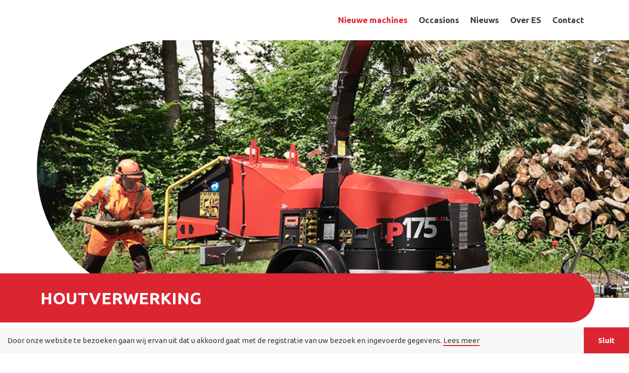

--- FILE ---
content_type: text/css
request_url: https://estuinenparkmachines.nl/wp-content/uploads/wp-less/sieronline_child/assets/less/_customer-8d83f21b98.css
body_size: 5619
content:
.resetul{margin:0px;padding:0px;list-style:none}.resetul>li{margin:0px;padding:0px}.a_reset a{border-bottom:0px !important}.reseta a{border-bottom:0px !important}.h-align{left:0;right:0;margin:auto}.v-align{position:absolute;top:50%;-webkit-transform:translateY(-50%);-moz-transform:translateY(-50%);-o-transform:translateY(-50%);transform:translateY(-50%)}.abs-center{position:absolute;margin:auto;top:0;bottom:0;left:0;right:0}a{text-decoration:none;-webkit-transition:all 200ms ease;-moz-transition:all 200ms ease;-ms-transition:all 200ms ease;-o-transition:all 200ms ease;transition:all 200ms ease}a:hover{text-decoration:underline}a.button{background:#07466e;display:inline-block;color:#fff;padding:12px 16px;transition:.15s background ease-in-out}a.button:hover{background:#c0d117;text-decoration:none}a.button:focus{text-decoration:none}.button-wrapper.text-center{text-align:center}.button-wrapper ul{margin:0px;padding:0px;list-style:none}.button-wrapper ul>li{margin:0px;padding:0px}.button-wrapper.b-verticaal ul li{display:block}.button-wrapper.b-verticaal a{margin:5px}.button-wrapper.b-horizontaal ul li{display:inline-block}.button-wrapper.b-horizontaal a{margin:5px}img.scale{max-width:100%;height:auto}.wow{visibility:hidden}.is-sticky{-webkit-backface-visibility:hidden}.ofi-cover{width:100%;object-fit:cover;font-family:'object-fit: cover;'}#header-sticky-wrapper{-webkit-transition:.3s height;-khtml-transition:.3s height;-moz-transition:.3s height;transition:.3s height}a{color:#07466e}a:hover,a:focus{color:#07466e;text-decoration:none}a.button{background-color:#07466e}a.button:hover{color:#fff;background-color:#04273e}img{max-width:100%;height:auto}.np{padding-left:0;padding-right:0}.np-left{padding-left:0}.np-right{padding-right:0}.nm{margin-top:0;margin-bottom:0}.nm-top{margin-top:0}.nm-bottom{margin-bottom:0}.social li{display:inline-block}.social img{width:32px;height:32px}.slider .slider-container{position:relative}.slider .slides{position:relative}.slider .slides .slide{position:absolute;margin:auto;top:0;bottom:0;left:0;right:0}.slider .bx-slider,.slider .bx-wrapper{width:100%;border:none !important;box-shadow:none !important}.slider .bx-wrapper{margin-bottom:0}.slider .bx-wrapper .bx-pager{padding-top:0;bottom:30px}.slider .bx-wrapper .bx-pager.bx-default-pager a{width:12px;height:12px;background:#fff;border:2px solid #ccc}.slider .bx-wrapper .bx-pager.bx-default-pager a:focus{background:#fff}.slider .bx-wrapper .bx-pager.bx-default-pager a.active{background:#07466e}.slider .bx-wrapper .bx-pager.bx-default-pager a:not(.active):hover{background:#ddd}.slider .overlay{position:absolute;margin:auto;top:0;bottom:0;left:0;right:0}.slider .overlay .content{position:absolute;padding-left:15px;padding-right:15px;color:#fff}.slider .overlay .content h1,.slider .overlay .content p{text-shadow:1px 1px 1px #000}.title-wrapper h1,.title-wrapper h2,.title-wrapper h3,.title-wrapper h4,.title-wrapper h5,.title-wrapper h6{margin-top:20px;margin-bottom:20px}.title-wrapper h1.nm,.title-wrapper h2.nm,.title-wrapper h3.nm,.title-wrapper h4.nm,.title-wrapper h5.nm,.title-wrapper h6.nm{margin-top:unset;margin-bottom:unset}.title-wrapper.text-center{text-align:center !important}.title-wrapper.presentatiestijl_titel_kleura h1,.title-wrapper.presentatiestijl_titel_kleura h2,.title-wrapper.presentatiestijl_titel_kleura h3,.title-wrapper.presentatiestijl_titel_kleura h4,.title-wrapper.presentatiestijl_titel_kleura h5,.title-wrapper.presentatiestijl_titel_kleura h6{color:#db2631 !important}.title-wrapper.presentatiestijl_titel_kleurb h1,.title-wrapper.presentatiestijl_titel_kleurb h2,.title-wrapper.presentatiestijl_titel_kleurb h3,.title-wrapper.presentatiestijl_titel_kleurb h4,.title-wrapper.presentatiestijl_titel_kleurb h5,.title-wrapper.presentatiestijl_titel_kleurb h6{color:#fcede9 !important}.title-wrapper.presentatiestijl_titel_kleurc h1,.title-wrapper.presentatiestijl_titel_kleurc h2,.title-wrapper.presentatiestijl_titel_kleurc h3,.title-wrapper.presentatiestijl_titel_kleurc h4,.title-wrapper.presentatiestijl_titel_kleurc h5,.title-wrapper.presentatiestijl_titel_kleurc h6{color:#3c3c3b !important}.title-wrapper.presentatiestijl_titel_kleurd h1,.title-wrapper.presentatiestijl_titel_kleurd h2,.title-wrapper.presentatiestijl_titel_kleurd h3,.title-wrapper.presentatiestijl_titel_kleurd h4,.title-wrapper.presentatiestijl_titel_kleurd h5,.title-wrapper.presentatiestijl_titel_kleurd h6{color:#f7f7f7 !important}.title-wrapper.presentatiestijl_titel_kleure h1,.title-wrapper.presentatiestijl_titel_kleure h2,.title-wrapper.presentatiestijl_titel_kleure h3,.title-wrapper.presentatiestijl_titel_kleure h4,.title-wrapper.presentatiestijl_titel_kleure h5,.title-wrapper.presentatiestijl_titel_kleure h6{color:#000 !important}.title-wrapper.presentatiestijl_titel_kleurf h1,.title-wrapper.presentatiestijl_titel_kleurf h2,.title-wrapper.presentatiestijl_titel_kleurf h3,.title-wrapper.presentatiestijl_titel_kleurf h4,.title-wrapper.presentatiestijl_titel_kleurf h5,.title-wrapper.presentatiestijl_titel_kleurf h6{color:#000 !important}.kolom.presentatiestijl_kolom_kleura{background-color:#db2631 !important;padding:30px 30px 15px 30px !important}.kolom.presentatiestijl_kolom_kleura p,.kolom.presentatiestijl_kolom_kleura ul,.kolom.presentatiestijl_kolom_kleura li,.kolom.presentatiestijl_kolom_kleura ol,.kolom.presentatiestijl_kolom_kleura h1,.kolom.presentatiestijl_kolom_kleura h2,.kolom.presentatiestijl_kolom_kleura h3,.kolom.presentatiestijl_kolom_kleura h4,.kolom.presentatiestijl_kolom_kleura h5,.kolom.presentatiestijl_kolom_kleura h6{color:#000 !important}.kolom.presentatiestijl_kolom_kleurb{background-color:#fcede9 !important;padding:30px 30px 15px 30px !important}.kolom.presentatiestijl_kolom_kleurb p,.kolom.presentatiestijl_kolom_kleurb ul,.kolom.presentatiestijl_kolom_kleurb li,.kolom.presentatiestijl_kolom_kleurb ol,.kolom.presentatiestijl_kolom_kleurb h1,.kolom.presentatiestijl_kolom_kleurb h2,.kolom.presentatiestijl_kolom_kleurb h3,.kolom.presentatiestijl_kolom_kleurb h4,.kolom.presentatiestijl_kolom_kleurb h5,.kolom.presentatiestijl_kolom_kleurb h6{color:#000 !important}.kolom.presentatiestijl_kolom_kleurc{background-color:#3c3c3b !important;padding:30px 30px 15px 30px !important}.kolom.presentatiestijl_kolom_kleurc p,.kolom.presentatiestijl_kolom_kleurc ul,.kolom.presentatiestijl_kolom_kleurc li,.kolom.presentatiestijl_kolom_kleurc ol,.kolom.presentatiestijl_kolom_kleurc h1,.kolom.presentatiestijl_kolom_kleurc h2,.kolom.presentatiestijl_kolom_kleurc h3,.kolom.presentatiestijl_kolom_kleurc h4,.kolom.presentatiestijl_kolom_kleurc h5,.kolom.presentatiestijl_kolom_kleurc h6{color:#000 !important}.kolom.presentatiestijl_kolom_kleurd{background-color:#f7f7f7 !important;padding:30px 30px 15px 30px !important}.kolom.presentatiestijl_kolom_kleurd p,.kolom.presentatiestijl_kolom_kleurd ul,.kolom.presentatiestijl_kolom_kleurd li,.kolom.presentatiestijl_kolom_kleurd ol,.kolom.presentatiestijl_kolom_kleurd h1,.kolom.presentatiestijl_kolom_kleurd h2,.kolom.presentatiestijl_kolom_kleurd h3,.kolom.presentatiestijl_kolom_kleurd h4,.kolom.presentatiestijl_kolom_kleurd h5,.kolom.presentatiestijl_kolom_kleurd h6{color:#000 !important}.kolom.presentatiestijl_kolom_kleure{background-color:#000 !important;padding:30px 30px 15px 30px !important}.kolom.presentatiestijl_kolom_kleure p,.kolom.presentatiestijl_kolom_kleure ul,.kolom.presentatiestijl_kolom_kleure li,.kolom.presentatiestijl_kolom_kleure ol,.kolom.presentatiestijl_kolom_kleure h1,.kolom.presentatiestijl_kolom_kleure h2,.kolom.presentatiestijl_kolom_kleure h3,.kolom.presentatiestijl_kolom_kleure h4,.kolom.presentatiestijl_kolom_kleure h5,.kolom.presentatiestijl_kolom_kleure h6{color:#000 !important}.kolom.presentatiestijl_kolom_kleurf{background-color:#000 !important;padding:30px 30px 15px 30px !important}.kolom.presentatiestijl_kolom_kleurf p,.kolom.presentatiestijl_kolom_kleurf ul,.kolom.presentatiestijl_kolom_kleurf li,.kolom.presentatiestijl_kolom_kleurf ol,.kolom.presentatiestijl_kolom_kleurf h1,.kolom.presentatiestijl_kolom_kleurf h2,.kolom.presentatiestijl_kolom_kleurf h3,.kolom.presentatiestijl_kolom_kleurf h4,.kolom.presentatiestijl_kolom_kleurf h5,.kolom.presentatiestijl_kolom_kleurf h6{color:#000 !important}.kolom .text-wrapper{margin-bottom:20px}.kolom .icoon-wrapper{margin-bottom:20px}.kolom .tabel-wrapper{margin-bottom:20px}.kolom .teller-wrapper{margin-bottom:20px}.kolom .menu-wrapper{margin-bottom:20px}.kolom .faq-wrapper{margin-bottom:20px}.kolom .quote-wrapper{margin-bottom:20px}.kolom .download-wrapper{margin-bottom:20px}.kolom .beforeafter-wrapper{margin-bottom:20px}.galerij-wrapper{padding-left:10px;padding-right:10px;display:flex;flex-wrap:wrap}.galerij-wrapper:first-of-type:not(:only-of-type){padding-bottom:0 !important}.galerij-wrapper:last-of-type:not(:only-of-type){padding-top:0 !important}.galerij-wrapper:not(:first-of-type):not(:last-of-type){padding-top:0 !important;padding-bottom:0 !important}.galerij-wrapper .galerij-blok{padding:10px;z-index:1;position:relative;transition:.3s z-index}.galerij-wrapper .galerij-blok:hover{z-index:5}.galerij-wrapper img{object-fit:cover;font-family:'object-fit: cover;';transition:.2s ease}.galerij-wrapper img:hover{transform:scale(1.025)}.fancybox{position:relative;display:inline-block;width:100%;outline:none !important;text-align:center}.fancybox:hover .subtitle{text-decoration:underline}.fancybox .subtitle{margin:2px 0;color:#000;font-size:12px}.fancybox-caption{text-align:center}#faq .faq-q{cursor:pointer;font-weight:bold}#faq .faq-a{clear:both;display:none}.container-fluid .ytvideo{margin-left:-15px;margin-right:-15px}.video-wrapper .hover-reset{display:block !important}.ytvideo{position:relative;margin:0 auto}.ytvideo iframe{margin:auto;width:100% !important}.usps_wrapper .usps{text-align:center}.usps_wrapper .usps .usp-header{cursor:pointer;margin:20px 0 30px}.usps_wrapper .usps .usp-header .icon .fab{font-size:64px}.usps_wrapper .usps .usp-header .titel{display:inline-block;margin-top:12px;font-size:18px;font-weight:700}.usps_wrapper .usps .usp-header:after{content:"";width:0;position:absolute;left:0;right:0;bottom:-30px;margin:0 auto;display:block;border-bottom:20px solid transparent;border-left:20px solid transparent;border-right:20px solid transparent}.usps_wrapper .usps .usp-header.active:after{border-bottom:20px solid #07466e}.usps_wrapper .usps .usp-description{display:none;margin-bottom:20px}.usps_wrapper .usps .usp-description.active{display:block}.usps_wrapper .usps .usp-description p{margin:0}.usps_wrapper .usps .usp-description .content{position:relative;background:#07466e;color:#fff;font-weight:bold;padding:32px}.usps_wrapper .usps .usp-description .content .close-usp{font-weight:700;position:absolute;top:15px;right:20px;cursor:pointer}#mainmenu #menu-hoofdmenu{z-index:999;list-style:none;margin:0;padding:0;margin-top:0px}#mainmenu #menu-hoofdmenu>li{margin:0;padding:0;display:inline-block;padding-right:10px;padding-left:10px}#mainmenu #menu-hoofdmenu>li ul.sub-menu{display:none;z-index:999;width:180px;visibility:hidden}#mainmenu #menu-hoofdmenu>li>a{display:block}#mainmenu #menu-hoofdmenu>li:hover>a{display:block;padding-bottom:0px}#mainmenu #menu-hoofdmenu>li:hover>ul{background-color:dodgerblue;display:inline-block;visibility:visible;position:absolute;margin-left:0px !important;padding:10px;-webkit-border-radius:7px;border-radius:7px}#mainmenu #menu-hoofdmenu>li:hover>ul>li{display:inline-block}#mainmenu #menu-hoofdmenu>li:hover>ul>li a{color:black}#mainmenu #menu-hoofdmenu>li:hover>ul>li:hover>a{padding-bottom:0px}#mainmenu #menu-hoofdmenu>li:hover>ul>li:hover>ul{background-color:deepskyblue;display:inline-block;visibility:visible;position:absolute;margin-left:-0px !important;bottom:0px;padding:10px;-webkit-border-radius:7px;border-radius:7px}#mainmenu #menu-hoofdmenu>li:hover>ul>li:hover>ul>li{display:inline-block}#mainmenu #menu-hoofdmenu>li:hover>ul>li:hover>ul>li a{color:black}.contactformulier_wrapper .validation_error{font-size:18px;color:#c33;margin-bottom:16px}.contactformulier_wrapper label{display:none !important}.contactformulier_wrapper .ginput_container_checkbox label{display:inline-block !important}.contactformulier_wrapper .ginput_container_checkbox ul{margin:0;padding:0}.contactformulier_wrapper .ginput_container_checkbox ul li{padding-bottom:10px !important}.contactformulier_wrapper .ginput_container_checkbox input{vertical-align:middle;-webkit-appearance:checkbox !important}.contactformulier_wrapper .gform_fields li input,.contactformulier_wrapper .gform_fields li textarea{width:100%;padding:12px !important;margin:0;box-sizing:border-box;border:1px solid #ccc;-webkit-appearance:none}.contactformulier_wrapper .gform_fields li input[type="checkbox"]{width:auto}.contactformulier_wrapper .gform_fields li select{width:100%;padding:12px !important;margin:0;box-sizing:border-box;border:1px solid #ccc}.contactformulier_wrapper .gform_fields li textarea{resize:none;height:165px;overflow:auto;vertical-align:top}.contactformulier_wrapper .gfield{margin:12px 0 !important}.contactformulier_wrapper .gforms_confirmation_message{font-size:14px}.contactformulier_wrapper .gform_button.button{margin-top:16px;clear:both;float:right;background:#07466e;padding:8px 20px;border:none;color:#fff;cursor:pointer}.contactformulier_wrapper .gform_button.button:hover{background:#0a659e}.contactformulier_wrapper .gfield_error input,.contactformulier_wrapper .gfield_error textarea{border:1px solid #a63232 !important}.contactformulier_wrapper .gfield_error .validation_message{background:#FFDFE0;color:#A63232;font-weight:bold;font-size:12px;padding:2px 4px}.contactformulier_wrapper .gform_ajax_spinner{clear:left;float:left}#label_2_7_1{font-weight:normal !important}.gform_wrapper ul,.gform_wrapper li,.nostyle,.nostyle li{margin:0;padding:0;border:0;list-style:none}@media (min-width:601px){.gform_wrapper .column-count-1-of-2{padding-right:8px !important}.gform_wrapper .column-count-2-of-2{padding-left:8px !important}}.teller{display:block;margin-left:auto;margin-right:auto;text-align:center;vertical-align:middle}.download-wrapper i{font-size:18px}.download-wrapper .bestanden_lijst{list-style:none;margin:0px;padding:0px}.download-wrapper .bestanden_lijst li{margin:10px 0px}.space-both,.space-top{padding-top:3rem}.space-both,.space-bottom{padding-bottom:3rem}.space-none{padding-top:0;padding-bottom:0}#colofon{text-align:center;font-size:0.7em;line-height:1.7em}#colofon span{margin:0px 10px}.swiper-container{width:100%;margin-left:auto;margin-right:auto}.swiper-container .swiper-pagination-bullet-active{opacity:1;background:#fff}.swiper-container .swiper-button-prev{background-image:url("data:image/svg+xml;charset=utf-8,%3Csvg%20xmlns%3D'http%3A%2F%2Fwww.w3.org%2F2000%2Fsvg'%20viewBox%3D'0%200%2027%2044'%3E%3Cpath%20d%3D'M0%2C22L22%2C0l2.1%2C2.1L4.2%2C22l19.9%2C19.9L22%2C44L0%2C22L0%2C22L0%2C22z'%20fill%3D'#fff'%2F%3E%3C%2Fsvg%3E") !important;color:#fff}.swiper-container .swiper-button-next{background-image:url("data:image/svg+xml;charset=utf-8,%3Csvg%20xmlns%3D'http%3A%2F%2Fwww.w3.org%2F2000%2Fsvg'%20viewBox%3D'0%200%2027%2044'%3E%3Cpath%20d%3D'M27%2C22L27%2C22L5%2C44l-2.1-2.1L22.8%2C22L2.9%2C2.1L5%2C0L27%2C22L27%2C22z'%20fill%3D'#fff'%2F%3E%3C%2Fsvg%3E") !important;color:#fff}.swiper-slide{background-position:center;background-size:cover;color:#fff;-webkit-box-sizing:border-box;box-sizing:border-box}.text-right_wrap{display:inline-block;float:right;clear:right}.text-left_wrap{display:inline-block;float:left;clear:left}.text-left{clear:right}.text-center{clear:both}.text-right{clear:left}.text-justify{clear:both}.text-default{clear:both}.mobile-header{font-size:1em;line-height:1.4em;font-weight:bold;color:#fff;-webkit-box-sizing:border-box;-khtml-box-sizing:border-box;-moz-box-sizing:border-box;box-sizing:border-box;width:100%;padding:0px 0px}.mobile-header ul{margin:0px;padding:0px;list-style:none}.mobile-header ul>li{margin:0px;padding:0px}.mobile-header ul i{font-size:1.4em}.mobile-header a{border-bottom:0px !important}.mobile-header a{color:#fff}#googlemaps_inhoud p,#googlemaps_inhoud img,#googlemaps_inhoud a{text-align:center}#googlemaps_content{text-align:center !important}#googlemaps_logo img{max-width:200px;margin-bottom:15px;margin-top:15px}.law-validation label{position:relative;top:3px}.gform_required_legend{display:none !important;visibility:hidden !important}.gform_wrapper .gform_submission_error{font-family:'Ubuntu',sans-serif;font-size:15px !important;line-height:25px !important;font-weight:400 !important;color:#3c3c3b !important;color:#fff !important}.gform_wrapper .gfield{padding:0px !important;margin:0px !important}.gform_wrapper .gfield_required{color:#db2631 !important}.gform_wrapper #field_1_10 .gfield-choice-input{display:inline-block;margin-top:7px}.gform_wrapper .gform_validation_errors{background:transparent !important;color:#fff !important;text-align:left !important;-webkit-border-radius:0px;-moz-border-radius:0px;border-radius:0px}.gform_wrapper .gform_validation_errors h2{font-family:'Ubuntu',sans-serif;font-size:15px !important;line-height:25px !important;font-weight:400 !important;color:#3c3c3b !important;color:#fff !important;text-transform:initial !important}.gform_wrapper .gfield_error{border:0px !important;padding:0px !important;background:transparent !important}.gform_wrapper .gfield_validation_message{padding:0px 0px 0px 10px !important;background-color:#db2631 !important;border:0px !important;font-size:12px !important;-webkit-border-radius:25px;-moz-border-radius:25px;border-radius:25px;font-weight:bold !important;color:#fff !important}.gform_wrapper input[type=email],.gform_wrapper input[type=text]{background:#fff;color:#000;border:0px;-webkit-border-radius:25px;-moz-border-radius:25px;border-radius:25px;padding:5px 15px !important;height:40px}.gform_wrapper textarea{background:#fff;-webkit-border-radius:25px;-moz-border-radius:25px;border-radius:25px;color:#000;border:0px !important;padding:8px 15px !important}.dochterpaginas-container .dochter{background-color:#fff;-webkit-box-shadow:0 0 15px 0 rgba(0,0,0,0.1);box-shadow:0 0 15px 0 rgba(0,0,0,0.1);height:100%;display:flex;flex-direction:column;-webkit-border-radius:35px;-moz-border-radius:35px;border-radius:35px}.dochterpaginas-container .dochter .uitgelichte_foto{-webkit-border-radius:35px;-moz-border-radius:35px;border-radius:35px}.dochterpaginas-container .dochter .uitgelichte_foto img{-webkit-border-radius:35px;-moz-border-radius:35px;border-radius:35px;aspect-ratio:2;object-fit:cover;max-width:none !important;width:100% !important}.dochterpaginas-container .dochter .inhoud{padding:2em;display:flex;height:100%;flex-direction:column}.dochterpaginas-container .dochter .inhoud h2{color:#db2631;font-size:18px !important;line-height:normal !important;text-transform:initial !important}.dochterpaginas-container .dochter .inhoud h2 a{border-bottom:0px !important}.dochterpaginas-container .dochter .inhoud a{font-weight:700;color:#db2631;display:flex;border-bottom:0px;margin-top:auto;font-size:1.2em !important}.dochterpaginas-container .dochter .inhoud a:hover{color:#3c3c3b}.dochterpaginas-container .dochter .inhoud a i{font-size:1.6em;margin-left:auto}@media (min-width:1200px){.dochterpaginas-container .dochter .inhoud h2{font-size:22px !important}}.contactadres-container .formulier h3{margin-bottom:0.5em !important}.contactadres-container .formulier .gform_wrapper textarea,.contactadres-container .formulier .gform_wrapper input[type=email],.contactadres-container .formulier .gform_wrapper input[type=text]{border:2px solid #db2631 !important}.contactadres-container .formulier .gform_wrapper .button{background-color:#db2631 !important;color:#fff !important}.contactadres-container .formulier .gform_wrapper .button:hover{color:#3c3c3b !important}.contactadres-container .contact h3{margin-bottom:0.5em !important}.contactadres-container .contact ul{margin:0px;padding:0px;list-style:none}.contactadres-container .contact ul>li{margin:0px;padding:0px}.contactadres-container .contact ul li i{margin-right:5px;color:#db2631 !important}.productdetail-container .informatie .specificaties ul{margin:0px;padding:0px;list-style:none}.productdetail-container .informatie .specificaties ul>li{margin:0px;padding:0px}.productdetail-container .informatie .specificaties ul li{display:flex;justify-content:flex-start;border-bottom:1px solid #db2631 !important;margin-bottom:10px}.productdetail-container .informatie .specificaties ul li strong{color:#db2631;min-width:40%;padding-right:10px}.productdetail-container .witblok-container{background-color:#fff;-webkit-border-radius:35px;-moz-border-radius:35px;border-radius:35px;padding:2em 2em;-webkit-box-shadow:0 0 15px 0 rgba(0,0,0,0.1);box-shadow:0 0 15px 0 rgba(0,0,0,0.1);position:relative}.productdetail-container .witblok-container h3{text-transform:initial !important;display:block !important;padding:0 40px 1em 40px !important}.productdetail-container .witblok-container p{padding-left:40px !important;padding-right:40px !important}.productdetail-container .witblok-container .swiper{overflow:hidden;position:relative;margin-bottom:1em !important}.productdetail-container .witblok-container .swiper .swiper-slide{padding:0 3em}.productdetail-container .witblok-container .swiper .swiper-slide img{width:100%;object-fit:cover}.productdetail-container .witblok-container .swiper .swiper-button-next{color:#db2631 !important;right:0 !important}.productdetail-container .witblok-container .swiper .swiper-button-prev{color:#db2631 !important;left:0 !important}.productdetail-container .witblok-container .swiper .swiper-pagination-bullet-active{background:#db2631 !important}.productdetail-container .witblok-container>a{font-weight:700;color:#db2631;display:flex;border-bottom:0px;margin-top:auto;padding-left:40px !important;padding-right:40px !important;font-size:1.2em !important}.productdetail-container .witblok-container>a:hover{color:#3c3c3b}.productdetail-container .witblok-container>a i{font-size:1.6em;margin-left:auto}.merkenslider-container .grijze-achtergrond-container{background-color:#f7f7f7;padding-top:3em;padding-bottom:3em;padding-left:8em !important;-webkit-border-radius:200px 0 0 200px;border-radius:200px 0 0 200px;margin-bottom:2em !important;position:relative}.merkenslider-container .grijze-achtergrond-container:after{content:"";position:absolute;top:0px;width:1000px;background-color:#f7f7f7;right:-990px;height:100%}.merkenslider-container .grijze-achtergrond-container h3{margin-bottom:2em !important;padding-left:0.5em !important}.merkenslider-container .grijze-achtergrond-container .swiper{overflow:hidden;position:relative;margin-bottom:1em !important}.merkenslider-container .grijze-achtergrond-container .swiper .swiper-slide{padding:0}.merkenslider-container .grijze-achtergrond-container .swiper .swiper-slide img{width:100%;object-fit:contain;object-position:center;aspect-ratio:1.5;border:1px solid rgba(60,60,59,0.5);background-color:#fff;padding:20px;-webkit-border-radius:35px;-moz-border-radius:35px;border-radius:35px;filter:grayscale(1)}.merkenslider-container .grijze-achtergrond-container .swiper .swiper-button-next{color:#3c3c3b !important;right:-0em !important}.merkenslider-container .grijze-achtergrond-container .swiper .swiper-button-prev{color:#3c3c3b !important;left:-0em !important}.merkenslider-container .grijze-achtergrond-container .swiper .swiper-pagination-bullet-active{background:#3c3c3b !important}@media (min-width:992px){.fototekst-container .foto img{height:100%;object-fit:cover;-webkit-border-radius:50px;-moz-border-radius:50px;border-radius:50px}}.uitgelicht-container .hoofdkleur-achtergrond-container{background-color:#fcede9;padding-top:3em;padding-bottom:2em;-webkit-border-radius:0 100px 100px 0;border-radius:0 100px 100px 0;margin-bottom:2em !important;position:relative}.uitgelicht-container .hoofdkleur-achtergrond-container:after{content:"";position:absolute;top:0px;width:1000px;background-color:#fcede9;left:-990px;height:100%}.uitgelicht-container .hoofdkleur-achtergrond-container .uitgelicht a{border-bottom:0px !important}.uitgelicht-container .hoofdkleur-achtergrond-container .uitgelicht img{max-width:100%;height:150px;width:150px;object-fit:contain;object-position:bottom}.uitgelicht-container .hoofdkleur-achtergrond-container .uitgelicht h3{margin-top:1em;text-transform:initial !important}.uitgelicht-container .hoofdkleur-achtergrond-container .uitgelicht h3 a{color:#db2631}.uitgelicht-container .hoofdkleur-achtergrond-container .uitgelicht .inhoud{margin-bottom:2em;min-width:250px;-webkit-transition:all 200ms ease;-moz-transition:all 200ms ease;-ms-transition:all 200ms ease;-o-transition:all 200ms ease;transition:all 200ms ease;padding:2em 2em 2em 2em;-webkit-border-radius:50px;border-radius:50px;width:80%;margin-left:10%;background-color:#fff;-webkit-box-shadow:0 -10px 15px 0 rgba(0,0,0,0.1);box-shadow:0 -10px 15px 0 rgba(0,0,0,0.1)}.uitgelicht-container .hoofdkleur-achtergrond-container .uitgelicht .inhoud i{color:#db2631;font-size:1.6em}.uitgelicht-container .hoofdkleur-achtergrond-container .uitgelicht .inhoud .arrow{text-align:right;width:100%;display:block}.uitgelicht-container .hoofdkleur-achtergrond-container .uitgelicht .inhoud .muisover{opacity:1;-webkit-transition:all 200ms ease;-moz-transition:all 200ms ease;-ms-transition:all 200ms ease;-o-transition:all 200ms ease;transition:all 200ms ease}@media (min-width:1200px){.uitgelicht-container .hoofdkleur-achtergrond-container{background-color:#fcede9;padding-top:3em;padding-bottom:0em;padding-left:8em !important;-webkit-border-radius:0 200px 200px 0;border-radius:0 200px 200px 0;margin-bottom:2em !important;position:relative}.uitgelicht-container .hoofdkleur-achtergrond-container:after{content:"";position:absolute;top:0px;width:1000px;background-color:#fcede9;left:-990px;height:100%}.uitgelicht-container .hoofdkleur-achtergrond-container .uitgelicht a{border-bottom:0px !important}.uitgelicht-container .hoofdkleur-achtergrond-container .uitgelicht img{max-width:150px;height:150px;object-fit:contain;object-position:bottom}.uitgelicht-container .hoofdkleur-achtergrond-container .uitgelicht h3{margin-top:1em;text-transform:initial !important}.uitgelicht-container .hoofdkleur-achtergrond-container .uitgelicht h3 a{color:#db2631}.uitgelicht-container .hoofdkleur-achtergrond-container .uitgelicht .inhoud{margin-bottom:0px;background-color:none;background:none;box-shadow:none;-webkit-box-shadow:none;height:100%;display:flex;flex-direction:column;-webkit-transition:all 200ms ease;-moz-transition:all 200ms ease;-ms-transition:all 200ms ease;-o-transition:all 200ms ease;transition:all 200ms ease;padding:2em 2em 0 2em !important;-webkit-border-radius:50px 50px 0 0;border-radius:50px 50px 0 0;width:80%}.uitgelicht-container .hoofdkleur-achtergrond-container .uitgelicht .inhoud i{color:#db2631;font-size:1.6em}.uitgelicht-container .hoofdkleur-achtergrond-container .uitgelicht .inhoud .arrow{text-align:right;transform:translate(0px, 20px);width:100%;display:block;margin-top:auto}.uitgelicht-container .hoofdkleur-achtergrond-container .uitgelicht .inhoud .muisover{opacity:0;height:100%;display:flex;flex-direction:column;-webkit-transition:all 200ms ease;-moz-transition:all 200ms ease;-ms-transition:all 200ms ease;-o-transition:all 200ms ease;transition:all 200ms ease}.uitgelicht-container .hoofdkleur-achtergrond-container .uitgelicht .inhoud:hover{background-color:#fff;-webkit-box-shadow:0 -10px 15px 0 rgba(0,0,0,0.1);box-shadow:0 -10px 15px 0 rgba(0,0,0,0.1)}.uitgelicht-container .hoofdkleur-achtergrond-container .uitgelicht .inhoud:hover .muisover{opacity:1}}.fotopresentatie-container .col-xs-6{margin-bottom:2em}.fotopresentatie-container img{-webkit-border-radius:35px;-moz-border-radius:35px;border-radius:35px;width:100%;aspect-ratio:1.5;object-fit:cover}.fotopresentatie-container a{border-bottom:0px !important}input:focus,select:focus,textarea:focus,button:focus{outline:none}.button{background-color:#fff;padding:8px 18px;border:0px;color:#db2631;-webkit-border-radius:25px 25px 25px 25px;border-radius:25px 25px 25px 25px;font-weight:700;-webkit-transition:all 200ms ease;-moz-transition:all 200ms ease;-ms-transition:all 200ms ease;-o-transition:all 200ms ease;transition:all 200ms ease}.button:hover{color:#3c3c3b}h1{font-family:'Ubuntu',sans-serif;font-size:24px !important;line-height:34px !important;font-weight:700 !important;color:#db2631 !important;margin-bottom:40px;text-transform:uppercase}h2{font-family:'Ubuntu',sans-serif;font-size:22px !important;line-height:32px !important;font-weight:700 !important;color:#db2631 !important;text-transform:uppercase}h3{font-family:'Ubuntu',sans-serif;font-size:20px !important;line-height:30px !important;font-weight:700 !important;color:#db2631 !important;text-transform:uppercase}h4{font-family:'Ubuntu',sans-serif;font-size:18px !important;line-height:28px !important;font-weight:700 !important;color:#db2631 !important;text-transform:uppercase}h5{font-family:'Ubuntu',sans-serif;font-size:16px !important;line-height:26px !important;font-weight:700 !important;color:#db2631 !important;text-transform:uppercase}h6{font-family:'Ubuntu',sans-serif;font-size:16px !important;line-height:26px !important;font-weight:700 !important;color:#db2631 !important;text-transform:uppercase}@media (min-width:992px){h1{font-family:'Ubuntu',sans-serif;font-size:44px !important;line-height:54px !important;font-weight:700 !important;color:#db2631 !important;margin-bottom:40px}h2{font-family:'Ubuntu',sans-serif;font-size:32px !important;line-height:42px !important;font-weight:700 !important;color:#db2631 !important}h3{font-family:'Ubuntu',sans-serif;font-size:26px !important;line-height:36px !important;font-weight:700 !important;color:#db2631 !important}h4{font-family:'Ubuntu',sans-serif;font-size:22px !important;line-height:42px !important;font-weight:700 !important;color:#db2631 !important}h5{font-family:'Ubuntu',sans-serif;font-size:18px !important;line-height:38px !important;font-weight:700 !important;color:#db2631 !important}h6{font-family:'Ubuntu',sans-serif;font-size:18px !important;line-height:38px !important;font-weight:700 !important;color:#db2631 !important}}section.stijl_lhoofdkleur{background-color:#fcede9}a{border-bottom:2px solid #db2631;color:#3c3c3b;-webkit-transition:all 700ms ease;-moz-transition:all 700ms ease;-ms-transition:all 700ms ease;-o-transition:all 700ms ease;transition:all 700ms ease}a:hover{color:#db2631;border-bottom:2px solid #db2631}.button{border:0px !important;background-color:#db2631 !important;padding:8px 18px;color:#fff;-webkit-border-radius:25px 25px 25px 25px;border-radius:25px 25px 25px 25px;font-weight:700;-webkit-transition:all 200ms ease;-moz-transition:all 200ms ease;-ms-transition:all 200ms ease;-o-transition:all 200ms ease;transition:all 200ms ease}.button:hover{color:#3c3c3b !important}.cc-window{background:#f7f7f7 !important}.cc-message{font-family:'Ubuntu',sans-serif;font-size:15px !important;line-height:25px !important;color:#3c3c3b !important;font-weight:400 !important}.cc-link{font-family:'Ubuntu',sans-serif;font-size:15px !important;line-height:25px !important;font-weight:400 !important;text-decoration:none !important;color:#3c3c3b !important;padding:0px !important;opacity:1;line-height:18px !important;border-bottom:2px solid #db2631}.cc-link:hover{color:#db2631 !important;border-bottom:2px solid #db2631}.cc-btn{background:#db2631 !important;font-family:'Ubuntu',sans-serif;font-size:15px !important;line-height:25px !important;font-weight:400 !important;color:#3c3c3b !important;color:#fff !important;font-weight:700 !important;-webkit-transition:all 700ms ease;-moz-transition:all 700ms ease;-ms-transition:all 700ms ease;-o-transition:all 700ms ease;transition:all 700ms ease}.cc-btn:hover{background:#b11d26 !important}body{font-family:'Ubuntu',sans-serif;font-size:15px !important;line-height:25px !important;font-weight:400 !important;color:#3c3c3b !important;-webkit-font-smoothing:antialiased}.mm-slideout{overflow:hidden !important}.wpmm-menu{background:#db2631 !important}.wpmm-menu a{border-bottom:0px !important}.wpmm-menu .mm-panel{background:#db2631 !important}.wpmm-menu .mm-panel a{color:#fff !important;font-weight:normal !important;text-transform:uppercase}.wpmm-menu .mm-navbars_top{border:0px !important}.wpmm-menu .mm-navbar_has-btns,.wpmm-menu .mm-navbar__title{display:none !important;visibility:hidden !important}.wpmm-menu .mm-navbar{background:#db2631}.wpmm-menu .mm-navbar a{font-style:normal}.wpmm-menu .mm-navbar a span{font-size:20px !important;display:inline-block;margin-top:0px}.wpmm-menu .mm-panels{top:175px}.wpmm-menu .mm-navbar_tabs{padding-top:0px !important}.wpmm-menu .mm-navbar_tabs a{color:#fff !important;background:#db2631 !important;font-weight:bold !important;border-bottom:0px !important;-webkit-border-radius:10px 10px 0 0;border-radius:10px 10px 0 0;width:90% !important;display:inline-block !important;margin:0px 10px !important;padding-bottom:10px !important}.wrapper>section:first-of-type{padding-top:6em !important}.wrapper>section:last-of-type{padding-bottom:10em !important}body.contactpagina section:last-of-type{padding-bottom:3em !important}.mobile-header{z-index:99;position:relative}#header{position:absolute;width:100%}#header a{border-bottom:0px !important}#header #logo{position:relative;z-index:1;padding-top:1em}#header #logo:after{position:absolute;content:"";width:100vw;aspect-ratio:1;background-color:#db2631;border-radius:100%;-webkit-border-radius:100%;left:-40vw;top:-50vw;z-index:-1}.headerbeeld-wrapper{min-height:300px;-webkit-border-radius:0 0 0 150px;border-radius:0 0 0 150px}.headerbeeld-wrapper img{min-height:300px;width:100%;object-fit:cover;-webkit-border-radius:0 0 0 150px;border-radius:0 0 0 150px}.home-introductie-bol-wrapper.mobiel{background-color:#db2631;margin-top:1.5em;width:90vw;margin-left:5vw;padding:2em;aspect-ratio:1;border-radius:100%;-webkit-border-radius:100%;color:#fff;display:flex;align-items:center;justify-content:center;text-align:center}.home-introductie-bol-wrapper.mobiel h3{color:#fff !important}.home-introductie-bol-wrapper.mobiel p:last-child{margin-bottom:0px}.home-introductie-bol-wrapper.mobiel a{background-color:#fff;padding:8px 18px;color:#db2631;-webkit-border-radius:25px 25px 25px 25px;border-radius:25px 25px 25px 25px;font-weight:700;-webkit-transition:all 200ms ease;-moz-transition:all 200ms ease;-ms-transition:all 200ms ease;-o-transition:all 200ms ease;transition:all 200ms ease}.home-introductie-bol-wrapper.mobiel a:hover{color:#3c3c3b}.filler-wrapper{height:18em}.page-title-balk-wrapper{position:absolute;width:100%;margin-top:-50px;z-index:1000000}.page-title-balk-wrapper .balk{background-color:#db2631;color:#fff;position:relative;text-transform:uppercase;font-size:24px !important;line-height:normal !important;height:100px;font-weight:700;display:flex;align-items:center;-webkit-border-radius:0 50px 50px 0;border-radius:0 50px 50px 0}.page-title-balk-wrapper .balk h1{color:#fff !important;margin:0px !important;font-size:24px !important;line-height:normal !important}.page-title-balk-wrapper .balk:before{content:"";height:100px;width:500px;position:absolute;background-color:#db2631;top:0px;left:-490px}#contactbalk{position:absolute;width:100%;margin-top:-100px;z-index:99}#contactbalk .balk{background-color:#db2631;color:#fff;position:relative;text-align:center;padding-left:2em;padding-right:2em;height:200px;display:flex;justify-content:center;align-items:center;-webkit-border-radius:100px;border-radius:100px}#contactbalk .balk h3{color:#fff !important;font-size:20px !important;line-height:normal !important;text-transform:initial !important}#contactbalk .balk p{color:#fff !important}#contactbalk .balk p:last-child{margin-bottom:0px}#contactbalk .balk a{background-color:#fff;padding:8px 18px;color:#db2631;-webkit-border-radius:25px 25px 25px 25px;border-radius:25px 25px 25px 25px;font-weight:700;display:inline-block !important;-webkit-transition:all 200ms ease;-moz-transition:all 200ms ease;-ms-transition:all 200ms ease;-o-transition:all 200ms ease;transition:all 200ms ease}#contactbalk .balk a:hover{color:#3c3c3b}.faq-wrapper .faq-c{background-color:#fff;-webkit-border-radius:35px;-moz-border-radius:35px;border-radius:35px;margin-bottom:1em}.faq-wrapper .faq-c .faq-q{background-color:#db2631;padding:10px 15px;color:#fff;-webkit-border-radius:35px;-moz-border-radius:35px;border-radius:35px}.faq-wrapper .faq-c .faq-q.faq-o i{-webkit-transform:rotate(180deg);transform:rotate(180deg)}.faq-wrapper .faq-c .faq-q i{margin-right:5px}.faq-wrapper .faq-c .faq-a{padding:10px 15px}#footer{background-color:#3c3c3b;padding-top:12em;padding-bottom:3em}#footer.contactpagina{padding-top:5em}#footer ul.social{margin-top:1em !important}#footer ul.social li a{border-bottom:0px !important}#footer ul.social li a i{color:#fff;-webkit-transition:all 200ms ease;-moz-transition:all 200ms ease;-ms-transition:all 200ms ease;-o-transition:all 200ms ease;transition:all 200ms ease;font-size:2em !important}#footer ul.social li a:hover i{color:#db2631}#footer .formulier h3{color:#fff !important;text-transform:initial !important;margin-bottom:0.5em !important}#footer .formulier .gform_wrapper{color:#fff}#footer .contact{color:#fff}#footer .contact h3{color:#fff !important;text-transform:initial !important;margin-bottom:0.5em !important}#footer .contact ul{margin:0px;padding:0px;list-style:none}#footer .contact ul>li{margin:0px;padding:0px}#footer .contact ul li i{margin-right:5px}#footer .contact a{color:#fff}#colofon{background-color:#3c3c3b;padding-bottom:3em;color:#fff !important}#colofon a{border-bottom:0px !important}#colofon a{color:#fff !important}#colofon span{color:#db2631;margin:0px 10px;font-weight:700}@media (min-width:768px){#header #logo:after{width:420px;left:-110px;top:-230px;z-index:-1}.home-introductie-bol-wrapper.mobiel{width:50vw;margin-left:25vw}}@media (min-width:992px){.filler-wrapper{height:23em}.home-introductie-bol-wrapper.mobiel{display:none !important;visibility:hidden !important}#header{position:fixed;top:0px;z-index:9999}#header:after{content:"";position:absolute;z-index:-1;background-color:#fff;height:6em;width:100%;top:0px}#header #logo img{max-height:58px}#header #logo .home-introductie-wrapper{margin:3em 0px 2em !important;-webkit-transition:all 200ms ease;-moz-transition:all 200ms ease;-ms-transition:all 200ms ease;-o-transition:all 200ms ease;transition:all 200ms ease}#header #logo .home-introductie-wrapper h3{color:#fff !important;font-size:22px !important;line-height:normal !important}#header #logo .home-introductie-wrapper p{color:#fff !important}#header #logo .home-introductie-wrapper p:last-child{margin-bottom:0px}#header #logo .home-introductie-wrapper a{background-color:#fff;padding:8px 18px;color:#db2631;-webkit-border-radius:25px 25px 25px 25px;border-radius:25px 25px 25px 25px;font-weight:700;margin-top:1em !important;display:inline-block !important;-webkit-transition:all 200ms ease;-moz-transition:all 200ms ease;-ms-transition:all 200ms ease;-o-transition:all 200ms ease;transition:all 200ms ease}#header #logo .home-introductie-wrapper a:hover{color:#3c3c3b}#header #logo:after{-webkit-transition:all 200ms ease;-moz-transition:all 200ms ease;-ms-transition:all 200ms ease;-o-transition:all 200ms ease;transition:all 200ms ease;width:600px;left:-180px;top:-300px;opacity:0.90;-moz-opacity:0.90}#header #logo.home:after{width:600px;left:-180px;top:-150px}#header.scroll{z-index:1000001}#header.scroll:after{-webkit-box-shadow:0 0 15px 0 rgba(0,0,0,0.1);box-shadow:0 0 15px 0 rgba(0,0,0,0.1)}#header.scroll #logo .home-introductie-wrapper{opacity:0;-moz-opacity:0}#header.scroll #logo:after{width:600px;left:-160px;top:-370px;opacity:1;-moz-opacity:1}#header #mainmenu{height:6em;justify-content:flex-end;align-items:center}#header #mainmenu ul.mainmenu>li>a{font-weight:700;font-size:17px}#header #mainmenu ul.mainmenu>li>a:hover{color:#db2631}#header #mainmenu ul.mainmenu>li.current-page-ancestor>a,#header #mainmenu ul.mainmenu>li.current-menu-item>a{color:#db2631}.headerbeeld-wrapper{height:525px;-webkit-border-radius:350px 0 0 350px;border-radius:350px 0 0 350px;margin-top:6em;padding-left:5em}.headerbeeld-wrapper img{height:525px;-webkit-border-radius:350px 0 0 350px;border-radius:350px 0 0 350px}}@media (min-width:1200px){.filler-wrapper{height:24em}#header:after{height:82px}#header #mainmenu{height:82px}#header #logo.home:after{width:730px;left:-260px;top:-300px}#header #logo:after{width:700px;left:-260px;top:-360px}#header.scroll #logo:after{width:700px;left:-230px;top:-490px}.headerbeeld-wrapper{margin-top:82px}.page-title-balk-wrapper .balk{font-size:34px !important}.page-title-balk-wrapper .balk h1{font-size:34px !important}}@media (min-width:1400px){.filler-wrapper{height:28em}#header #logo.home:after{width:750px;left:-260px;top:-260px}#header #logo:after{width:750px;left:-260px;top:-360px}#header.scroll #logo.home:after{width:750px;left:-220px;top:-520px}#header.scroll #logo:after{width:750px;left:-220px;top:-520px}#header:after{height:90px}#header #mainmenu{height:90px}.headerbeeld-wrapper{margin-top:90px}}@media (min-width:1920px){.filler-wrapper{height:28em}#header #logo.home:after{width:850px;left:-360px;top:-360px}#header #logo:after{width:850px;left:-360px;top:-460px}#header.scroll #logo.home:after{width:850px;left:-360px;top:-540px}#header.scroll #logo:after{width:850px;left:-360px;top:-540px}}

--- FILE ---
content_type: application/javascript
request_url: https://estuinenparkmachines.nl/wp-content/themes/sieronline_master/assets/js/custom.js?ver=1.0
body_size: 4584
content:
(function ($, window, document, undefined) {
    "use strict";

    // Create the defaults once
    var pluginName = "usps",
        defaults = {
            slideSpeed: 400
        };

    // The actual plugin constructor
    function Plugin(element, options) {
        this.element = element;
        this.settings = $.extend({}, defaults, options);
        this._defaults = defaults;
        this._name = pluginName;
        this.init();
    }

    // Avoid Plugin.prototype conflicts
    $.extend(Plugin.prototype, {
        wrapper: [],
        headers: [],
        descriptions: [],
        gridSettings: {
            keys: ["lg", "md", "sm", "xs", "xxs"],
            get: function (classes, size) {
                // If we reached the final key xxs, return 12.
                // XXS is always full size
                if (size === "xxs")
                    return 12;

                // Create a regex with the current size-key to check if it exists
                var regex = new RegExp("\\bcol-" + size + "-([1-9]|1[012])\\b"),
                    nextIndex = this.keys.indexOf(size) + 1;

                // Apply the regex and store the matches
                var matches = classes.match(regex);

                // If the key and value is found, return the value
                if (classes.match(regex))
                    return matches[1];

                // If there is no match, we want to dig deeper
                // Use recursion to go to the next index and repeat the steps above
                return this.get(classes, this.keys[nextIndex]);
            }
        },

        init: function () {
            var instance = this,
                element = $(this.element);
            this.wrapper = element.find(".usps").first();
            this.headers = this.wrapper.children('.usp-header');
            this.descriptions = this.wrapper.children('.usp-description');

            this.setupGridSettings();

            // Set click eventhandler for each icon
            this.headers.on('click', function () {
                // If we are already animating, we don't want to do anything to prevent
                // continuous sliding up and down when clicked multiple times
                if (instance.wrapper.hasClass("animating")) return;

                var current = $(this),
                    // Find the clicked index of all icon
                    clickedIndex = instance.headers.index(this);

                // Get the current active block (+ index) and icon
                var activeBlock = instance.wrapper.children('.usp-description.active'),
                    activeBlockIndex = instance.descriptions.index(activeBlock),
                    activeIcon = instance.wrapper.children('.usp-header.active');

                // Slide up the current active block and remove active class
                activeBlock.slideUp(instance.settings.slideSpeed).removeClass('active');
                instance.wrapper.addClass("animating");

                // Remove active class from icon
                activeBlock.promise().done(function () {
                    activeIcon.removeClass('active');
                    instance.wrapper.removeClass("animating");

                    // If: the clicked icon is the same as the active one, return.
                    if (activeBlockIndex === clickedIndex) return;
                    // Else: wait until animation is done and slide down clicked icon, add classes
                    instance.descriptions.eq(clickedIndex).slideDown(instance.settings.slideSpeed).addClass('active');

                    current.addClass('active');
                });
            });

            // Add a click event handler for closing the description
            this.descriptions.find('.close-usp').click(function () {
                var activeBlock = instance.descriptions.filter('.active').first();

                // Slide up (hide) the block and remove the active class
                activeBlock.slideUp(instance.settings.slideSpeed).removeClass("active");

                // When the animation is done, remove the active class from the icon too
                activeBlock.promise().done(function () {
                    instance.headers.filter('.active').first()
                        .removeClass('active');
                });
            });

            // Trigger the resizeEvent function when we resize the window
            $(window).bind("resize", function () {
                instance.resizeEvent();
            });
            this.resizeEvent();
        },

        resizeEvent: function () {
            var instance = this,
                alignCount = instance.gridSettings.lg,
                windowWidth = window.innerWidth,
                uspCount = instance.headers.length;

            // If resolution is mobile, small device or tablet, change the aligncount
            if (windowWidth < 425) {
                alignCount = instance.gridSettings.xxs;
            } else if (windowWidth < 768) {
                alignCount = instance.gridSettings.xs;
            } else if (windowWidth < 992) {
                alignCount = instance.gridSettings.sm;
            } else if (windowWidth < 1200) {
                alignCount = instance.gridSettings.md
            }

            for (var i = uspCount - 1; i >= 0; i--) {
                // Get the index of the icon to append after, so with 2 rows and 3 elements
                // we want to get 3x5 and 3x2 when we have 6 elements
                // Math.floor(4 / 3) = 1 * 3 + 3 - 1 = 5
                // Math.floor(2 / 3) = 0 * 3 + 3 - 1 = 2
                var index = Math.floor(i / alignCount) * alignCount + alignCount - 1;

                // Clamp the index so it appends after the last element if the uspCount % alignCount != 0
                // For instance, when we have 2 rows of 5 elements, there is no 6th element (5th index) to insert after
                index = Math.min(Math.max(index, 0), uspCount - 1);

                // Get the loopnumber nth description, and append it after the icon index calculated above
                instance.descriptions.eq(i).insertAfter(instance.headers.eq(index));

                // Set the headers height to auto (we later recalculate the height)
                instance.headers.eq(i).css("height", "auto");
            }

            // If we only have one description, we don't need to recalculate the height
            if (alignCount <= 1) return;

            // Set the heights equal of the headers in the same row
            var rows = GetRows(this.headers);
            for (var i = 0, j = rows.length; i < j; i++) {
                EqualElementHeights(rows[i]);
            }
        },

        setupGridSettings: function () {
            var instance = this;

            // If there are not upss found, return
            if (instance.headers.length <= 0) return;

            // Get the classes of the first index (all elements have the same classes)
            var classes = instance.headers.eq(0).attr('class');

            // Calculate the amounts of elements per row per column key
            for (var i = 0, j = instance.gridSettings.keys.length; i < j; i++) {
                var gridProperty = instance.gridSettings.keys[i];

                // 12 is the maximum bootstrap column number, so we divide 12 by the result
                instance.gridSettings[gridProperty] = 12 / +instance.gridSettings.get(classes, gridProperty);
            }
        }
    });

    // A really plugin wrapper around the constructor preventing against multiple instantiations
    $.fn[pluginName] = function (options) {
        return this.each(function () {
            if (!$.data(this, "plugin_" + pluginName)) {
                $.data(this, "plugin_" +
                    pluginName, new Plugin(this, options));
            }
        });
    };

})(jQuery, window, document);

// Cache for performance
// var $window = $(window);
var $document = $(document);
var dimensions = GetDimensionBools();
var mixer;
var mixElement = document.querySelectorAll('#portfoliolist');

//========================================
//  DOCUMENT READY
//========================================

$document.ready(function () {

    var cocoen = document.querySelectorAll('.cocoen');
    for (var i = 0, j = cocoen.length; i < j; i++) {
        new Cocoen(cocoen[i]);
    }

    if (mixElement.length > 0) {
        mixer = mixitup($(mixElement), {
            load: {sort: 'random'},
            selectors: {target: '.portfolio'}
        });
    }

    // Initialize ObjectFitImages
    objectFitImages();

    // Scale youtube embeds
    ScaleYoutubeEmbeds();

    // Activate equal heights
    eqSelection = document.querySelectorAll(".eq .row > .kolom");
    SetEqualHeights(GetRows(eqSelection), dimensions.isXS());

    // Initialize WOW
    var wow = new WOW({
        // Remove the animation property when done animating to enable hover.css
        callback: function (box) {
            var animationEvent = GetAnimationEvent();

            function RemoveAnimationProperty() {
                box.style.removeProperty("animation-name");
                box.removeEventListener(animationEvent, RemoveAnimationProperty);
            }

            animationEvent && box.addEventListener(animationEvent, RemoveAnimationProperty);
        }
    });
    wow.init();

    // Initialize Jarallax
    if (jQuery.fn.jarallax)
        $('.parallax-image').jarallax({speed: 0.5, noIos: false});

    // Initialize Fancybox
    if (jQuery.fn.fancybox)
        $("[data-fancybox]").fancybox({toolbar: true, buttons: ['fullScreen', 'close']}); // slideShow | thumbs

    // Initialize BxSlider
    $('.slider.normal').each(function () {
        var $this = $(this);

        if(jQuery.fn.bxSlider) {
            $this.find('.bxslider').bxSlider({
                mode: $this.data("mode"),
                speed: +$this.data("speed"),
                pager: !!+$this.data("pager"),
                controls: !!+$this.data("controls"),
                auto: !!+$this.data("auto"),
                pause: +$this.data("duration")
            });
        }
    });

    /* Parallax Fade Slider */
    $(".slider.parallax").each(function () {
        var $this = $(this),
            speed = $this.data("speed"),
            duration = $this.data("duration"),

            slideContainer = $this.find(".slides").first(),
            slides = slideContainer.children(".slide"),

            maxSlideIndex = slides.length,
            i = -1;

        setInterval(function () {
            i = ++i % maxSlideIndex;
            $(slides[maxSlideIndex - i - 1])
                .fadeOut(speed, function () {
                    var slide = $(this);
                    slide.prependTo(slideContainer);
                    slide.show();
                });
        }, duration);
    });

    $(".usps_wrapper").usps({
        slideSpeed: 400
    });
});


//========================================
//  RESIZE
//========================================

window.onresize = function () {
    EqualContainerHeights();

    if (dimensions.isXS())
        ScaleYoutubeEmbeds();

    // Get the new dimensions
    var newDimensions = GetDimensionBools();
    // If the new dimensions are equal to the old, return
    if (JSON.stringify(dimensions) === JSON.stringify(newDimensions))
        return;
    // If the new dimensions differentiate, set them as the current
    dimensions = newDimensions;

    // Trigger function
    SetEqualHeights(GetRows(eqSelection), dimensions.isXS());
    ScaleYoutubeEmbeds();
};

// Returns the current active grids
function GetDimensionBools() {
    var width = window.innerWidth;
    return {
        lg: width >= 1200, md: width >= 992, sm: width >= 768, xs: width >= 0,
        isXS: function () {
            return !this.sm && this.xs;
        },
        isSM: function () {
            return !this.md && this.sm;
        },
        isMD: function () {
            return !this.lg && this.md;
        },
        isLG: function () {
            return this.lg;
        }
    };
}

//========================================
//  HELPER FUNCTIONS
//========================================

function GetAnimationEvent() {
    var a, el = document.createElement("xanim"),
        animations = {
            "animation": "animationend",
            "OAnimation": "oAnimationEnd",
            "MozAnimation": "animationend",
            "WebkitAnimation": "webkitAnimationEnd"
        };
    for (a in animations) {
        if (el.style[a] !== undefined) {
            return animations[a];
        }
    }
}

//==================================================
//  YOUTUBE EMBED (Pure JS)
//==================================================

var videos = document.getElementsByClassName('ytvideo'),
    ratio = 9 / 16;

function ScaleYoutubeEmbeds() {
    for (var i = 0, j = videos.length; i < j; i++) {
        var video = videos[i],
            iframe = video.children[0],
            maxHeight = parseInt(video.style.maxHeight),
            maxWidth = maxHeight / ratio;

        if (maxHeight) {
            video.style.maxWidth = maxWidth;
            iframe.style.maxWidth = maxWidth;
        }

        var height = maxHeight / maxWidth * maxHeight + "px";
        video.style.height = height;
        iframe.style.height = height;
    }
}

//==================================================
//  EQUAL HEIGHT (Pure JS)
//==================================================

var eqSelection;

// Returns all the rows with components that are in the same row
function GetRows(elements) {
    var tolerance = 1,
        lastTop = null,
        rows = [];

    // Group elements by their top position
    for (var i = 0, j = elements.length; i < j; i++) {
        var element = elements[i],
            // Get the distance between the element and the top
            top = (element.getBoundingClientRect().top + document.body.scrollTop) -
                (element.style.marginTop || 0),
            lastRow = rows.length > 0 ? rows[rows.length - 1] : null;

        // If there exists a row and the row top is the same, add to the row group
        if (lastRow !== null && Math.floor(Math.abs(lastTop - top)) <= tolerance) {
            rows[rows.length - 1].push(element);
        } else {
            // Else we create a new row group
            rows.push([element]);
        }

        // Keep track of the last row top
        lastTop = top;
    }

    return rows;
}

function SetEqualHeights(rows, auto) {
    // Loop through each row detected
    for (var i = 0, j = rows.length; i < j; i++) {
        var row = rows[i],
            // Get the count of the elements in a column
            // First column > get children length
            elementCount = row[0].children.length;

        for (var ii = 0; ii < elementCount; ii++) {
            // Get all the same elements from the column and set their height to auto
            var elements = row.map(function (obj) {
                // Get the child based on the index
                var element = obj.children[ii];
                element.style.height = "auto";
                return element;
            });

            // If we don't want to enable maxheight, go to the next element
            if (auto) continue;

            // Get the maximum height of the collected elements above
            var maxHeight = Math.max.apply(Math, elements.map(function (obj) {
                return obj.offsetHeight;
            }));

            // Apply the max height to each element
            elements.map(function (obj) {
                obj.style.height = maxHeight + "px";
            });
        }
    }
}

function EqualElementHeights(elements) {
    // Get the maximum height of all given elements
    var maxHeight = Math.max.apply(Math, elements.map(function (obj) {
        return obj.offsetHeight;
    }));

    // Apply the max height to each element
    elements.map(function (obj) {
        obj.style.height = maxHeight + "px";
    });
}

function EqualContainerHeights(elements) {
    // If the elements are passed manually, set them
    if (elements && elements instanceof Array) {
        EqualElementHeights(elements);
        return;
    }

    // Convert to array - Array.from is not supported by IE
    // Get all elements which have a class starting with eq-
    var eqElements = Array.prototype.slice.call(document.querySelectorAll("[class*=eq-]"));

    // Create object to store the elements in arrays sorted by classname
    var sortedElements = {};

    // Loop through every element starting with eq-
    for (var i = 0, j = eqElements.length; i < j; i++) {
        var eqElement = eqElements[i];

        // Loop through the elements class list
        for (var ii = 0, jj = eqElement.classList.length; ii < jj; ii++) {
            var className = eqElement.classList[ii];

            // If the current class does not start with eq-, go to the next class
            if (!className.startsWith("eq-")) continue;

            // If there exists a key identical to the className in the sortedElements,
            // add the current element to the array
            if (className in sortedElements) {
                sortedElements[className].push(eqElement);
            } else {
                // Else create a new array with the element in it
                sortedElements[className] = [eqElement];
            }
            break;
        }
    }

    // Loop through every key in the sortedElements and pass the elements to
    // EqualElementsHeights which handles the equal height functionality
    for (var key in sortedElements) {
        if (!sortedElements.hasOwnProperty(key)) continue;
        EqualElementHeights(sortedElements[key]);
    }
}

//==================================================
//  GRAVITY FORMS
//==================================================




//==================================================
//  FAQ
//==================================================

$(".faq-q").click(function () {
    var $this = $(this),
        container = $this.closest(".faq-c"),
        answer = container.children(".faq-a"),
        trigger = $this.children(".faq-q");

    answer.slideToggle(200);

    $this.toggleClass("faq-o");
});


//==================================================
//  CUSTOM
//==================================================



--- FILE ---
content_type: application/javascript
request_url: https://estuinenparkmachines.nl/wp-content/themes/sieronline_child/assets/js/custom.js?ver=1.0
body_size: 364
content:

function isDoubleClicked(element) {
    //if already clicked return TRUE to indicate this click is not allowed
    if (element.data("isclicked")) return true;

    //mark as clicked for 1 second
    element.data("isclicked", true);
    setTimeout(function () {
        element.removeData("isclicked");
    }, 1000);

    //return FALSE to indicate this click was allowed
    return false;
}

$(document).on("scroll", function () {


    // function activate_mobile_scrollmenu() {
    //       $(".mobile-header").addClass('scroll');
    //       $(".social_label").addClass('visible');
    //       //$(".header-wrapper").addClass('scroll');
    // }    
    
    // function deactivate_mobile_scrollmenu() {
    //       $(".mobile-header").removeClass('scroll');
    //       $(".social_label").removeClass('visible');
    //       //$(".header-wrapper").removeClass('scroll');
    // }

    function activate_scrollmenu() {
        $("#header").addClass('scroll');
       // $(".social_label").addClass('visible');
        //$(".header-wrapper").addClass('scroll');
  }    
  
  function deactivate_scrollmenu() {
        $("#header").removeClass('scroll');
       // $(".social_label").removeClass('visible');
        //$(".header-wrapper").removeClass('scroll');
  }


    if ($(window).width() < 992) {

    //     if ($(document).scrollTop() > 150) {
    //         setTimeout(activate_mobile_scrollmenu, 500)
    //     } 

    //     if ($(document).scrollTop() < 50) {
    //        setTimeout(deactivate_mobile_scrollmenu, 500)
    //    }

    } else {

        if ($(document).scrollTop() > 150) {
            setTimeout(activate_scrollmenu, 500)
        } 

        if ($(document).scrollTop() < 50) {
           setTimeout(deactivate_scrollmenu, 500)
       }

    }
});





$(document).ready(function() { 

    //https://jsfiddle.net/GustvandeWal/72hxonuk/
    /// slicen van menu items links en rechts
    /// menu links heeft eerste helft
    /// menu rechts heeft tweede helft incl. de middelste
    
    $links      = $('#mainmenu_links ul.mainmenu li');
    length      = $links.length;
    $links.slice(0,       Math.floor(length / 2)).addClass('links');
    $links.slice(Math.floor(length / 2)-1,       Math.floor(length / 2)).addClass('laatste');

    //console.log(length);
    //console.log(Math.floor(length / 2));

    $rechts     = $('#mainmenu_rechts ul.mainmenu li');
    length      = $rechts.length;
    $rechts.slice(length - Math.ceil( length / 2)).addClass('rechts');
    $rechts.slice((Math.ceil( length / 2)-1) - Math.ceil( length / 2)).addClass('laatste');
   // $rechts.slice(Math.ceil(length / 2)-1,       Math.ceil(length / 2)).addClass('laatste');

});

--- FILE ---
content_type: image/svg+xml
request_url: https://estuinenparkmachines.nl/wp-content/uploads/logo-es-tuinenparkmachines.svg
body_size: 5364
content:
<?xml version="1.0" encoding="UTF-8"?>
<svg xmlns="http://www.w3.org/2000/svg" id="b" data-name="Laag 2" viewBox="0 0 319.1729 61.1722">
  <g id="c" data-name="Laag 1">
    <path d="m42.3422,32.4607c-.6335.2679-1.3301.4161-2.0613.4161.7312,0,1.4277-.1482,2.0613-.4161Z" style="fill: #fff;"></path>
    <path d="m45.1603,29.6426c-.2679.6335-.6558,1.204-1.1349,1.6832.4791-.4792.8669-1.0497,1.1349-1.6832Z" style="fill: #fff;"></path>
    <path d="m44.0255,31.3258c-.4792.4791-1.0496.8669-1.6832,1.1349.6335-.268,1.204-.6558,1.6832-1.1349Z" style="fill: #fff;"></path>
    <path d="m45.5765,27.5813c0,.7311-.1482,1.4277-.4161,2.0613.2679-.6335.4161-1.3301.4161-2.0613Z" style="fill: #fff;"></path>
    <path d="m42.3422,22.7018c.6336.2679,1.204.6557,1.6832,1.1349-.4792-.4791-1.0497-.8669-1.6832-1.1349Z" style="fill: #fff;"></path>
    <path d="m44.0255,23.8367c.7187.7188,1.2318,1.6431,1.4434,2.6773-.2115-1.0342-.7247-1.9586-1.4434-2.6773Z" style="fill: #fff;"></path>
    <path d="m40.2809,22.2857c.7311,0,1.4277.1482,2.0613.4161-.6335-.2679-1.3301-.4161-2.0613-.4161Z" style="fill: #fff;"></path>
    <path d="m40.2809,32.8768c-2.9247,0-5.2956-2.3709-5.2956-5.2955s2.3709-5.2956,5.2956-5.2956H5.3238C2.4028,22.2857.0334,24.6509.0282,27.5718l-.0282,15.6597c0,9.8925,8.0482,17.9407,17.9412,17.9407h22.3116c2.9247,0,5.2955-2.3709,5.2955-5.2956s-2.3708-5.2955-5.2955-5.2955h-22.3116c-4.053,0-7.35-3.2971-7.35-7.3402l.0188-10.3641h29.671Z" style="fill: #fff;"></path>
    <path d="m10.5911,5.2956c0,2.9246-2.3709,5.2955-5.2956,5.2955h34.9572c2.9247,0,5.2955-2.3708,5.2955-5.2955s-2.3708-5.2956-5.2955-5.2956H5.2955c2.9247,0,5.2956,2.3709,5.2956,5.2956Z" style="fill: #fff;"></path>
    <path d="m3.2343,10.175c-.6335-.268-1.204-.6558-1.6832-1.1349.4792.4791,1.0497.8669,1.6832,1.1349Z" style="fill: #fff;"></path>
    <path d="m0,5.2956c0,.7311.1482,1.4277.4161,2.0613-.2679-.6335-.4161-1.3301-.4161-2.0613Z" style="fill: #fff;"></path>
    <path d="m1.551,9.0401c-.4791-.4792-.8669-1.0497-1.1349-1.6832.268.6335.6558,1.204,1.1349,1.6832Z" style="fill: #fff;"></path>
    <path d="m5.2955,10.5911c-.7311,0-1.4277-.1482-2.0613-.4161.6335.2679,1.3301.4161,2.0613.4161Z" style="fill: #fff;"></path>
    <path d="m.4161,3.2343c.268-.6336.6558-1.2042,1.1349-1.6833-.4791.4791-.8669,1.0497-1.1349,1.6833Z" style="fill: #fff;"></path>
    <path d="m3.2343.4161c.6335-.2679,1.3301-.4161,2.0613-.4161-.7311,0-1.4277.1482-2.0613.4161Z" style="fill: #fff;"></path>
    <path d="m1.551,1.551c.4792-.4792,1.0497-.8669,1.6832-1.1349-.6335.2679-1.204.6557-1.6832,1.1349Z" style="fill: #fff;"></path>
    <path d="m52.0037,52.1321c.4792-.4791,1.0497-.8669,1.6833-1.1349-.6335.2679-1.2041.6558-1.6833,1.1349Z" style="fill: #fff;"></path>
    <path d="m50.4527,55.8766c0-.7311.1481-1.4277.4161-2.0613-.268.6335-.4161,1.3301-.4161,2.0613Z" style="fill: #fff;"></path>
    <path d="m50.8688,53.8154c.2679-.6336.6558-1.204,1.1349-1.6832-.4791.4792-.8669,1.0497-1.1349,1.6832Z" style="fill: #fff;"></path>
    <path d="m78.0598,25.2908h-9.6664c-4.0526,0-7.3495-3.297-7.3495-7.35s3.297-7.3496,7.3495-7.3496h22.3115c2.9247,0,5.2956-2.3708,5.2956-5.2955s-2.3708-5.2956-5.2956-5.2956h-22.3115c-9.8925,0-17.9407,8.0482-17.9407,17.9407s8.0482,17.9412,17.9407,17.9412h9.6664c4.0526,0,7.3496,3.2971,7.3496,7.3496s-3.2971,7.3496-7.3496,7.3496h-22.3115c2.9247,0,5.2956,2.3709,5.2956,5.2955s-2.3709,5.2956-5.2956,5.2956h22.3115c9.8925,0,17.9407-8.0482,17.9407-17.9407s-8.0482-17.9407-17.9407-17.9407Z" style="fill: #fff;"></path>
    <path d="m1.551,9.0401c.4792.4791,1.0497.8669,1.6832,1.1349.6335.2679,1.3301.4161,2.0613.4161,2.9247,0,5.2956-2.3709,5.2956-5.2955S8.2202,0,5.2955,0c-.7311,0-1.4277.1482-2.0613.4161s-1.204.6557-1.6832,1.1349-.8669,1.0497-1.1349,1.6833c-.2679.6335-.4161,1.3301-.4161,2.0613s.1482,1.4277.4161,2.0613c.268.6335.6558,1.204,1.1349,1.6832Z" style="fill: #fff; opacity: .5;"></path>
    <path d="m61.0439,55.8766c0-2.9246-2.3709-5.2955-5.2956-5.2955-.7311,0-1.4277.1482-2.0613.4161s-1.2041.6558-1.6833,1.1349c-.4791.4792-.8669,1.0496-1.1349,1.6832-.268.6335-.4161,1.3301-.4161,2.0613,0,2.9247,2.3709,5.2956,5.2956,5.2956s5.2956-2.3709,5.2956-5.2956Z" style="fill: #fff; opacity: .5;"></path>
    <path d="m34.9854,27.5813c0,2.9246,2.3709,5.2955,5.2956,5.2955.7311,0,1.4277-.1482,2.0613-.4161.6336-.268,1.204-.6558,1.6832-1.1349.4791-.4792.8669-1.0497,1.1349-1.6832s.4161-1.3301.4161-2.0613c0-.3656-.037-.7225-.1076-1.0673-.2116-1.0342-.7247-1.9586-1.4434-2.6773-.4792-.4792-1.0496-.8669-1.6832-1.1349-.6335-.2679-1.3301-.4161-2.0613-.4161-2.9247,0-5.2956,2.3709-5.2956,5.2956Z" style="fill: #fff; opacity: .5;"></path>
    <g style="fill: none; opacity: .5;">
      <path d="m118.8931,35.9756c.5214.9011,1.1033,2.0034,1.7438,3.3089s1.2932,2.6746,1.9572,4.1115c.664,1.4348,1.323,2.8943,1.9757,4.3763.6517,1.4841,1.2511,2.8532,1.7971,4.1115.545-1.2583,1.1382-2.6274,1.7797-4.1115.6404-1.482,1.2922-2.9415,1.9572-4.3763.664-1.4369,1.3168-2.806,1.9572-4.1115s1.2213-2.4078,1.7438-3.3089h4.0407c.2176,1.8023.4229,3.7174.6158,5.7475.194,2.028.3685,4.1054.5255,6.2278s.3017,4.2593.4352,6.4064c.1324,2.1471.2473,4.2408.3449,6.2812h-4.4133c-.0975-2.8696-.2125-5.8255-.3449-8.8614-.1334-3.038-.3325-5.9795-.5984-8.8265-.2617.546-.5696,1.1988-.9258,1.9562-.3561.7615-.7359,1.5847-1.1382,2.4735-.4044.8909-.8139,1.8105-1.2285,2.7588-.4157.9504-.818,1.8679-1.2101,2.7588-.391.8888-.7533,1.7201-1.0848,2.492-.3336.7698-.6179,1.4287-.8549,1.9747h-3.3448c-.2381-.546-.5224-1.2111-.8549-1.9932-.3325-.7841-.6938-1.6196-1.0848-2.5084-.3921-.8909-.7954-1.8105-1.2101-2.7588-.4157-.9483-.8252-1.8618-1.2285-2.7403s-.7821-1.7017-1.1382-2.4735-.6651-1.4184-.9258-1.9398c-.2658,2.8471-.466,5.7886-.5984,8.8265-.1334,3.0359-.2473,5.9918-.3449,8.8614h-4.4133c.0975-2.0404.2114-4.1526.3449-6.3346.1324-2.1841.2781-4.3476.4341-6.4947.157-2.1471.3325-4.2306.5255-6.2463.193-2.0178.3982-3.8796.6168-5.5874h4.1474Z" style="fill: #fff;"></path>
      <path d="m160.8354,60.6385c-.3325-.973-.6774-1.9336-1.0346-2.882-.3572-.9504-.702-1.9234-1.0346-2.9189h-10.4184c-.3325.9955-.6723,1.9747-1.0171,2.9353-.3438.9607-.6835,1.9172-1.0161,2.8655h-4.6637c.9247-2.6336,1.8023-5.066,2.6315-7.2952.8303-2.2313,1.6421-4.3435,2.4355-6.3366.7944-1.9932,1.5826-3.8898,2.3647-5.6941.7831-1.8023,1.5888-3.5819,2.4191-5.337h4.2809c.8303,1.755,1.637,3.5347,2.4201,5.337.7831,1.8043,1.5713,3.701,2.3667,5.6941.7944,1.9932,1.6134,4.1054,2.456,6.3366.8416,2.2292,1.7263,4.6616,2.65,7.2952h-4.8402Zm-7.2778-19.8946c-.546,1.2583-1.169,2.7875-1.869,4.5898-.7,1.8043-1.4297,3.7626-2.1882,5.8727h8.1142c-.7595-2.1102-1.4954-4.0807-2.2066-5.9076-.7123-1.8269-1.3291-3.3459-1.8505-4.5549Z" style="fill: #fff;"></path>
      <path d="m178.5952,61.1722c-1.8515,0-3.5121-.2853-4.9839-.8539s-2.7157-1.4061-3.7359-2.5084c-1.0202-1.1043-1.8043-2.4509-2.3503-4.0397-.546-1.5908-.817-3.4177-.817-5.4807,0-2.065.3141-3.8919.9422-5.4827.6281-1.5888,1.4882-2.9353,2.5802-4.0376,1.092-1.1043,2.3729-1.9398,3.8447-2.5104,1.4697-.5686,3.0482-.8539,4.7335-.8539,1.0181,0,1.9439.078,2.7752.232.8293.154,1.5539.3264,2.1717.5152.6158.1909,1.1249.3921,1.5292.6055s.6876.3674.8539.4619l-1.3158,3.6661c-.5706-.3551-1.3835-.6938-2.4386-1.014s-2.2005-.4803-3.4341-.4803c-1.0674,0-2.065.1847-2.9887.5522-.9258.3674-1.7263.9196-2.4037,1.6545-.6753.7349-1.2049,1.6606-1.5826,2.7752-.3797,1.1167-.5706,2.4098-.5706,3.8796,0,1.3055.1478,2.5043.4454,3.5942.2956,1.092.7533,2.0363,1.3691,2.8306.6179.7944,1.3999,1.4122,2.3503,1.8495.9483.4393,2.0876.6589,3.4157.6589,1.5908,0,2.884-.1601,3.8796-.4803.9976-.3202,1.7674-.622,2.3134-.9073l1.2111,3.6661c-.2853.1888-.6712.3797-1.1577.5686-.4865.1909-1.0612.3736-1.7263.5522-.663.1786-1.4122.3202-2.2415.427-.8313.1067-1.7201.1601-2.6685.1601Z" style="fill: #fff;"></path>
      <path d="m205.0009,35.9756h4.4851v24.6629h-4.4851v-10.9264h-10.7129v10.9264h-4.4831v-24.6629h4.4831v9.857h10.7129v-9.857Z" style="fill: #fff;"></path>
      <path d="m214.8599,35.9756h4.4831v24.6629h-4.4831v-24.6629Z" style="fill: #fff;"></path>
      <path d="m241.3395,60.6385c-.8088-1.3527-1.7078-2.806-2.7054-4.3599s-2.028-3.1201-3.0954-4.6986c-1.0674-1.5765-2.1553-3.1078-3.2576-4.5898-1.1043-1.4841-2.1533-2.8183-3.1509-4.0048v17.653h-4.4133v-24.6629h3.6661c.9483.9955,1.9685,2.1758,3.0605,3.5409,1.092,1.363,2.1902,2.7814,3.2945,4.2532,1.1002,1.4697,2.1676,2.9476,3.2022,4.4297,1.0304,1.4841,1.95,2.8655,2.7588,4.1464v-16.3701h4.4461v24.6629h-3.8057Z" style="fill: #fff;"></path>
      <path d="m250.5211,60.6385v-24.6629h15.8385v3.8077h-11.3534v6.0862h10.1074v3.7359h-10.1074v7.2254h12.2073v3.8077h-16.6924Z" style="fill: #fff;"></path>
      <path d="m276.8221,57.2927c1.6134,0,2.7875-.273,3.5224-.819.7369-.544,1.1043-1.3158,1.1043-2.3134,0-.5912-.1252-1.1023-.3736-1.5292-.2504-.427-.6055-.8129-1.0674-1.1577-.4639-.3428-1.0263-.663-1.6914-.9607-.6651-.2956-1.4225-.5871-2.2785-.8724-.8539-.3079-1.677-.6445-2.4735-1.014-.7944-.3674-1.4944-.8231-2.0978-1.3691-.6055-.546-1.092-1.1988-1.4595-1.9583-.3695-.7595-.5522-1.6729-.5522-2.7403,0-2.2292.7698-3.9801,2.3134-5.2487,1.5416-1.2706,3.6415-1.9049,6.2997-1.9049,1.5416,0,2.9128.1724,4.1095.5152,1.1988.3449,2.1409.7184,2.8306,1.1228l-1.3876,3.6291c-.8088-.4495-1.6914-.7944-2.6521-1.0325-.9607-.2361-1.9521-.3551-2.9723-.3551-1.209,0-2.1533.2484-2.8286.7472-.6774.4988-1.014,1.1988-1.014,2.0999,0,.546.1108,1.014.3366,1.4061s.546.741.9607,1.0489c.4167.31.9032.5932,1.4595.856.5583.2607,1.168.5091,1.833.7472,1.1618.427,2.2005.8601,3.1139,1.2973.9134.4393,1.6852.9627,2.3134,1.5662.6281.6055,1.1105,1.3178,1.443,2.1368.3305.817.4967,1.8084.4967,2.9702,0,2.2313-.7882,3.9576-2.3667,5.1789-1.5785,1.2234-3.8857,1.833-6.9216,1.833-1.0202,0-1.9521-.0657-2.7937-.195-.8437-.1314-1.5908-.2915-2.2415-.4803-.6528-.1909-1.2172-.3859-1.6914-.5871-.4742-.2032-.8539-.3859-1.1392-.5522l1.3178-3.6661c.6404.3551,1.5067.7123,2.5966,1.0674,1.092.3572,2.4078.5337,3.9514.5337Z" style="fill: #fff;"></path>
    </g>
    <g>
      <path d="m130.6908.5707v3.8775h-7.5805v20.7854h-4.52V4.4482h-7.5805V.5707h19.6811Z" style="fill: #fff;"></path>
      <path d="m143.0767,25.7673c-1.6852,0-3.1324-.2443-4.3424-.7287-1.2101-.4865-2.2128-1.17-3.0072-2.0465-.7954-.8785-1.3825-1.911-1.7612-3.0975-.3797-1.1864-.5696-2.4899-.5696-3.9145V.5707h4.52v14.9825c0,1.1146.1242,2.0712.3736,2.8655s.6045,1.441,1.0674,1.9398c.4629.4967,1.0079.8662,1.637,1.1023.6291.2381,1.3353.3572,2.1184.3572.7821,0,1.4944-.1191,2.1348-.3572.6404-.2361,1.1926-.6055,1.6555-1.1023.4619-.4988.818-1.1454,1.0674-1.9398s.3736-1.7509.3736-2.8655V.5707h4.52v15.4095c0,1.4246-.196,2.728-.5871,3.9145-.3921,1.1864-.9853,2.2189-1.7797,3.0975-.7954.8765-1.8094,1.56-3.0431,2.0465-1.2337.4844-2.6931.7287-4.3773.7287Z" style="fill: #fff;"></path>
      <path d="m158.0592.5707h4.4841v24.6629h-4.4841V.5707Z" style="fill: #fff;"></path>
      <path d="m184.5377,25.2336c-.8067-1.3527-1.7078-2.806-2.7054-4.3599-.9955-1.5539-2.028-3.1201-3.0954-4.6986-1.0674-1.5765-2.1533-3.1078-3.2576-4.5898-1.1023-1.4841-2.1533-2.8183-3.1488-4.0048v17.653h-4.4133V.5707h3.6661c.9483.9955,1.9685,2.1758,3.0605,3.5409,1.09,1.363,2.1882,2.7814,3.2925,4.2532,1.1023,1.4697,2.1697,2.9476,3.2022,4.4297,1.0325,1.4841,1.9521,2.8655,2.7588,4.1464V.5707h4.4482v24.6629h-3.8077Z" style="fill: #fff;"></path>
      <path d="m200.0539,18.6856c0-.9011.1355-1.7201.4085-2.4571.273-.7349.6404-1.3979,1.1043-1.9932.4619-.5912.9955-1.1146,1.6011-1.5641.6055-.4516,1.2398-.856,1.9049-1.2111-.7123-.7595-1.2891-1.5662-1.7263-2.4201-.4393-.8539-.6589-1.755-.6589-2.7054,0-1.9932.6096-3.547,1.833-4.6616C205.7419.5584,207.3491,0,209.3423,0c1.0202,0,1.9275.1416,2.7239.427.7944.2853,1.4512.6774,1.9747,1.1741.5214.4988.9196,1.0859,1.1926,1.7633.271.6753.4085,1.3938.4085,2.1533s-.1252,1.4697-.3736,2.1348-.5871,1.2747-1.014,1.833c-.427.5563-.9196,1.0674-1.4779,1.5292-.5563.4639-1.1557.8724-1.7961,1.2275l4.8751,4.9121c.3325-.6158.6055-1.3096.819-2.0814s.3797-1.5251.4988-2.26l3.5942.4619c-.1191.9504-.3695,1.9993-.7472,3.1509-.3797,1.1516-.8785,2.2477-1.4964,3.2925.7841.8765,1.5375,1.7838,2.26,2.7219.7246.9381,1.324,1.8679,1.7981,2.7937h-4.4851c-.2361-.4023-.5399-.8416-.9073-1.3178-.3674-.4742-.7533-.9114-1.1557-1.3158-.973.8785-2.0896,1.5888-3.3459,2.1348-1.2583.546-2.6808.819-4.2716.819-1.5888,0-2.9169-.2135-3.9863-.6404-1.0674-.427-1.9275-.973-2.5802-1.638-.6528-.663-1.1146-1.3979-1.3876-2.2066-.273-.8047-.4085-1.6011-.4085-2.3832Zm4.1279-.2853c0,.4044.0759.819.232,1.246.154.427.4023.8252.7472,1.1926.3428.3674.7944.6692,1.3527.9073.5563.2381,1.2275.3551,2.0096.3551,1.0674,0,2.0342-.1663,2.9004-.4988.8662-.3305,1.6072-.8047,2.2251-1.4225l-6.2627-6.3715c-.3572.1909-.7246.4167-1.1043.6774s-.7246.5748-1.0325.9422c-.3079.3695-.5645.7964-.7656,1.2809-.2012.4885-.3017,1.051-.3017,1.6914Zm7.7222-12.7061c0-.6876-.2258-1.2747-.6753-1.7612-.4516-.4865-1.1023-.7287-1.9583-.7287-.9011,0-1.5888.273-2.0629.817-.4762.546-.7123,1.2337-.7123,2.065,0,.6876.1888,1.3691.5686,2.0465.3797.6753.9032,1.3219,1.5662,1.9398.4516-.2381.8724-.4988,1.2645-.7841.3921-.2833.7349-.6035,1.0325-.9607.2956-.3551.5337-.7472.7102-1.1741.1786-.427.2668-.9134.2668-1.4595Z" style="fill: #fff;"></path>
      <path d="m240.0216.3202c3.584,0,6.3305.6528,8.2395,1.9583s2.8655,3.3459,2.8655,6.1211c0,1.4471-.2545,2.687-.7677,3.7195-.5091,1.0325-1.2521,1.8741-2.221,2.5268-.9771.6528-2.1594,1.1331-3.5593,1.441s-3.0051.4619-4.8074.4619h-2.2415v8.6849h-4.4851V.9258c1.0448-.2381,2.2025-.3982,3.4711-.4803,1.2686-.0842,2.4386-.1252,3.506-.1252Zm.3202,3.8796c-1.1372,0-2.0773.0349-2.8122.1067v8.3996h2.1717c2.1594,0,3.818-.3017,4.9839-.9073,1.1618-.6055,1.7407-1.7509,1.7407-3.4341,0-.8067-.1519-1.4841-.4598-2.0301-.3079-.544-.739-.973-1.2809-1.2809-.546-.3079-1.1947-.5275-1.9418-.6589-.7472-.1293-1.5477-.195-2.4016-.195Z" style="fill: #fff;"></path>
      <path d="m269.4899,25.2336c-.3325-.973-.6774-1.9336-1.0346-2.882-.3572-.9504-.702-1.9234-1.0346-2.9189h-10.4173c-.3346.9955-.6733,1.9747-1.0181,2.9353s-.6835,1.9172-1.0161,2.8655h-4.6637c.9237-2.6336,1.8023-5.066,2.6315-7.2952.8293-2.2313,1.6421-4.3435,2.4365-6.3366s1.5806-3.8898,2.3647-5.6941c.7821-1.8023,1.5888-3.5819,2.4181-5.337h4.2798c.8313,1.755,1.638,3.5347,2.4201,5.337.7841,1.8043,1.5724,3.701,2.3667,5.6941.7964,1.9932,1.6134,4.1054,2.4571,6.3366.8416,2.2292,1.7263,4.6616,2.6521,7.2952h-4.8423Zm-7.2788-19.8946c-.546,1.2583-1.168,2.7875-1.8679,4.5898-.7,1.8043-1.4287,3.7626-2.1882,5.8727h8.1142c-.7595-2.1102-1.4944-4.0807-2.2066-5.9076s-1.3301-3.3459-1.8515-4.5549Z" style="fill: #fff;"></path>
      <path d="m283.6903.3202c3.5593,0,6.2812.6528,8.1676,1.9583s2.8286,3.2987,2.8286,5.9795c0,3.3438-1.6483,5.61-4.947,6.7964.4516.546.9607,1.2111,1.5313,1.9932.5686.7841,1.1495,1.6319,1.7427,2.5453s1.1639,1.8495,1.7099,2.8122c.544.9607,1.0304,1.9028,1.4574,2.8286h-5.0167c-.4516-.8539-.9381-1.714-1.4595-2.5802s-1.051-1.7078-1.5847-2.5268-1.0612-1.5888-1.5826-2.3134c-.5234-.7246-1.0099-1.3712-1.4595-1.9398-.3325.0246-.6179.0349-.8539.0349h-2.8471v9.3253h-4.4851V.9258c1.092-.2381,2.2538-.3982,3.4875-.4803,1.2337-.0842,2.338-.1252,3.311-.1252Zm.3202,3.8796c-.9504,0-1.8269.0349-2.6336.1067v7.9726h1.9562c1.092,0,2.0527-.0595,2.884-.1786.8293-.1191,1.5231-.3325,2.0814-.6404.5563-.3079.9791-.7225,1.2645-1.246.2833-.5214.427-1.1864.427-1.9932,0-.7595-.1437-1.3999-.427-1.9213-.2853-.5214-.6959-.9381-1.2296-1.246s-1.168-.5275-1.9028-.6589c-.7369-.1293-1.5436-.195-2.4201-.195Z" style="fill: #fff;"></path>
      <path d="m313.8688,25.2336c-.6179-.9483-1.3281-1.9459-2.1348-2.9887-.8067-1.0448-1.6545-2.0527-2.5453-3.0256-.8888-.973-1.8084-1.8987-2.7588-2.7773-.9483-.8765-1.8844-1.636-2.8101-2.2764v11.068h-4.4851V.5707h4.4851v10.1772c.7821-.7821,1.6011-1.6196,2.455-2.5084.8539-.8909,1.7017-1.792,2.5453-2.7054.8416-.9134,1.6421-1.7961,2.4016-2.65.7595-.856,1.4471-1.6257,2.065-2.3134h5.3739c-.7841.9011-1.6134,1.8371-2.492,2.8101s-1.7797,1.9521-2.7054,2.9374c-.9237.9832-1.8556,1.9624-2.7937,2.9353-.936.973-1.8556,1.8987-2.7567,2.7752.9955.7615,2.0096,1.6442,3.0421,2.6521,1.0325,1.0099,2.0465,2.0876,3.0421,3.2391.9976,1.1516,1.9521,2.3483,2.8655,3.5942s1.7509,2.4858,2.5104,3.7195h-5.3041Z" style="fill: #fff;"></path>
    </g>
    <path d="m294.1528,58.2903c0,.8293-.2792,1.5067-.8354,2.028-.5583.5214-1.2296.7821-2.0116.7821-.8067,0-1.4841-.2607-2.028-.7821-.546-.5214-.819-1.1988-.819-2.028,0-.8313.273-1.5128.819-2.0465.544-.5337,1.2213-.8005,2.028-.8005.7821,0,1.4533.2668,2.0116.8005.5563.5337.8354,1.2152.8354,2.0465Z" style="fill: #fff;"></path>
  </g>
</svg>
